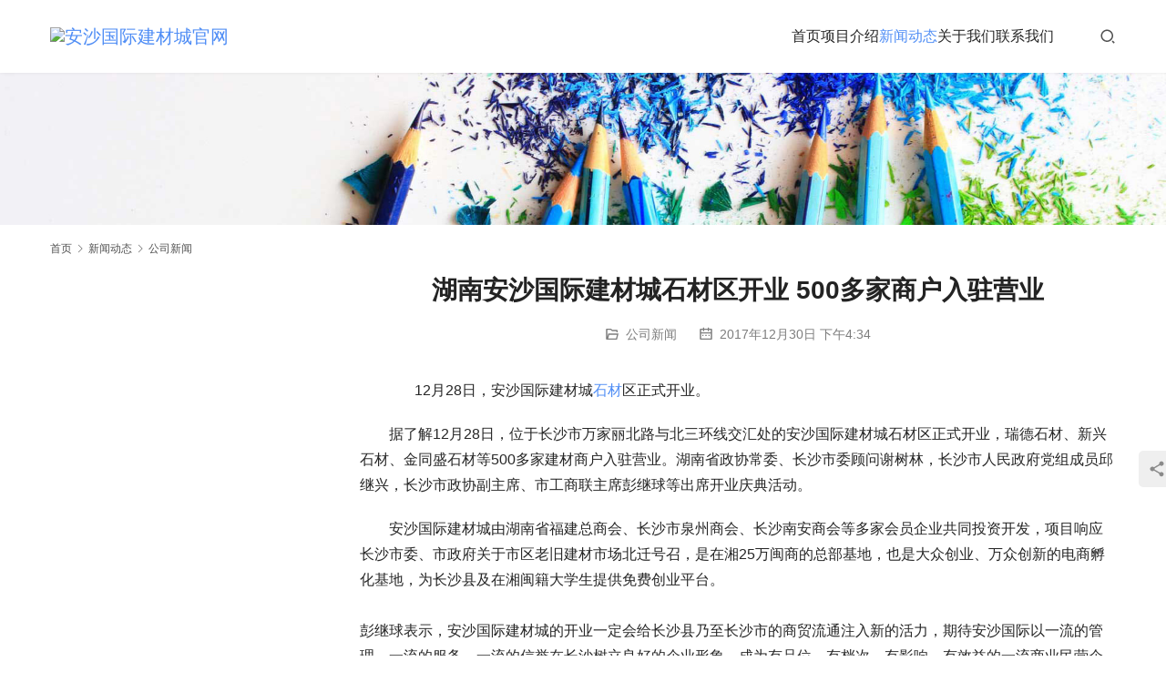

--- FILE ---
content_type: text/html; charset=UTF-8
request_url: https://www.at-shine.com/2017/12/30/%E6%B9%96%E5%8D%97%E5%AE%89%E6%B2%99%E5%9B%BD%E9%99%85%E5%BB%BA%E6%9D%90%E5%9F%8E%E7%9F%B3%E6%9D%90%E5%8C%BA%E5%BC%80%E4%B8%9A-500%E5%A4%9A%E5%AE%B6%E5%95%86%E6%88%B7%E5%85%A5%E9%A9%BB%E8%90%A5/
body_size: 7831
content:
<!DOCTYPE html>
<html lang="zh-Hans">
<head>
<meta charset="UTF-8">
<meta http-equiv="X-UA-Compatible" content="IE=edge,chrome=1">
<meta name="renderer" content="webkit">
<meta name="viewport" content="width=device-width,initial-scale=1,maximum-scale=5">
<meta name="format-detection" content="telephone=no">
<title>湖南安沙国际建材城石材区开业 500多家商户入驻营业 | 安沙国际建材城官网</title>
	<style>img:is([sizes="auto" i], [sizes^="auto," i]) { contain-intrinsic-size: 3000px 1500px }</style>
	<meta name="keywords" content="石材,石材加工厂,石材厂家,大理石,花岗岩">
<meta name="description" content="&nbsp;&nbsp;&nbsp;&nbsp; &nbsp;&nbsp;12月28日，安沙国际建材城石材区正式开业。 据了解12月28日，位于长沙市万家丽北路与北三环线交汇处的安沙国际建材城石材区正式开业，瑞德石材、新兴石材、金同盛石材等500多家建材商户入驻营业。湖南省政协常委、长沙市委顾问谢树林，长沙市人民政府党…">
<meta property="og:type" content="article">
<meta property="og:url" content="https://www.at-shine.com/2017/12/30/%E6%B9%96%E5%8D%97%E5%AE%89%E6%B2%99%E5%9B%BD%E9%99%85%E5%BB%BA%E6%9D%90%E5%9F%8E%E7%9F%B3%E6%9D%90%E5%8C%BA%E5%BC%80%E4%B8%9A-500%E5%A4%9A%E5%AE%B6%E5%95%86%E6%88%B7%E5%85%A5%E9%A9%BB%E8%90%A5/">
<meta property="og:site_name" content="安沙国际建材城官网">
<meta property="og:title" content="湖南安沙国际建材城石材区开业 500多家商户入驻营业">
<meta property="og:description" content="&nbsp;&nbsp;&nbsp;&nbsp; &nbsp;&nbsp;12月28日，安沙国际建材城石材区正式开业。 据了解12月28日，位于长沙市万家丽北路与北三环线交汇处的安沙国际建材城石材区正式开业，瑞德石材、新兴石材、金同盛石材等500多家建材商户入驻营业。湖南省政协常委、长沙市委顾问谢树林，长沙市人民政府党…">
<link rel="canonical" href="https://www.at-shine.com/2017/12/30/%e6%b9%96%e5%8d%97%e5%ae%89%e6%b2%99%e5%9b%bd%e9%99%85%e5%bb%ba%e6%9d%90%e5%9f%8e%e7%9f%b3%e6%9d%90%e5%8c%ba%e5%bc%80%e4%b8%9a-500%e5%a4%9a%e5%ae%b6%e5%95%86%e6%88%b7%e5%85%a5%e9%a9%bb%e8%90%a5/">
<meta name="applicable-device" content="pc,mobile">
<meta http-equiv="Cache-Control" content="no-transform">
<link rel="shortcut icon" href="http://www.at-shine.com/wp-content/uploads/2019/08/2.png">
<link rel='stylesheet' id='stylesheet-css' href='//www.at-shine.com/wp-content/uploads/wpcom/style.5.20.3.1714341808.css?ver=5.20.3' type='text/css' media='all' />
<link rel='stylesheet' id='font-awesome-css' href='https://www.at-shine.com/wp-content/themes/module/themer/assets/css/font-awesome.css?ver=5.20.3' type='text/css' media='all' />
<link rel='stylesheet' id='wp-block-library-css' href='https://www.at-shine.com/wp-includes/css/dist/block-library/style.min.css?ver=6.8.3' type='text/css' media='all' />
<style id='classic-theme-styles-inline-css' type='text/css'>
/*! This file is auto-generated */
.wp-block-button__link{color:#fff;background-color:#32373c;border-radius:9999px;box-shadow:none;text-decoration:none;padding:calc(.667em + 2px) calc(1.333em + 2px);font-size:1.125em}.wp-block-file__button{background:#32373c;color:#fff;text-decoration:none}
</style>
<style id='global-styles-inline-css' type='text/css'>
:root{--wp--preset--aspect-ratio--square: 1;--wp--preset--aspect-ratio--4-3: 4/3;--wp--preset--aspect-ratio--3-4: 3/4;--wp--preset--aspect-ratio--3-2: 3/2;--wp--preset--aspect-ratio--2-3: 2/3;--wp--preset--aspect-ratio--16-9: 16/9;--wp--preset--aspect-ratio--9-16: 9/16;--wp--preset--color--black: #000000;--wp--preset--color--cyan-bluish-gray: #abb8c3;--wp--preset--color--white: #ffffff;--wp--preset--color--pale-pink: #f78da7;--wp--preset--color--vivid-red: #cf2e2e;--wp--preset--color--luminous-vivid-orange: #ff6900;--wp--preset--color--luminous-vivid-amber: #fcb900;--wp--preset--color--light-green-cyan: #7bdcb5;--wp--preset--color--vivid-green-cyan: #00d084;--wp--preset--color--pale-cyan-blue: #8ed1fc;--wp--preset--color--vivid-cyan-blue: #0693e3;--wp--preset--color--vivid-purple: #9b51e0;--wp--preset--gradient--vivid-cyan-blue-to-vivid-purple: linear-gradient(135deg,rgba(6,147,227,1) 0%,rgb(155,81,224) 100%);--wp--preset--gradient--light-green-cyan-to-vivid-green-cyan: linear-gradient(135deg,rgb(122,220,180) 0%,rgb(0,208,130) 100%);--wp--preset--gradient--luminous-vivid-amber-to-luminous-vivid-orange: linear-gradient(135deg,rgba(252,185,0,1) 0%,rgba(255,105,0,1) 100%);--wp--preset--gradient--luminous-vivid-orange-to-vivid-red: linear-gradient(135deg,rgba(255,105,0,1) 0%,rgb(207,46,46) 100%);--wp--preset--gradient--very-light-gray-to-cyan-bluish-gray: linear-gradient(135deg,rgb(238,238,238) 0%,rgb(169,184,195) 100%);--wp--preset--gradient--cool-to-warm-spectrum: linear-gradient(135deg,rgb(74,234,220) 0%,rgb(151,120,209) 20%,rgb(207,42,186) 40%,rgb(238,44,130) 60%,rgb(251,105,98) 80%,rgb(254,248,76) 100%);--wp--preset--gradient--blush-light-purple: linear-gradient(135deg,rgb(255,206,236) 0%,rgb(152,150,240) 100%);--wp--preset--gradient--blush-bordeaux: linear-gradient(135deg,rgb(254,205,165) 0%,rgb(254,45,45) 50%,rgb(107,0,62) 100%);--wp--preset--gradient--luminous-dusk: linear-gradient(135deg,rgb(255,203,112) 0%,rgb(199,81,192) 50%,rgb(65,88,208) 100%);--wp--preset--gradient--pale-ocean: linear-gradient(135deg,rgb(255,245,203) 0%,rgb(182,227,212) 50%,rgb(51,167,181) 100%);--wp--preset--gradient--electric-grass: linear-gradient(135deg,rgb(202,248,128) 0%,rgb(113,206,126) 100%);--wp--preset--gradient--midnight: linear-gradient(135deg,rgb(2,3,129) 0%,rgb(40,116,252) 100%);--wp--preset--font-size--small: 13px;--wp--preset--font-size--medium: 20px;--wp--preset--font-size--large: 36px;--wp--preset--font-size--x-large: 42px;--wp--preset--spacing--20: 0.44rem;--wp--preset--spacing--30: 0.67rem;--wp--preset--spacing--40: 1rem;--wp--preset--spacing--50: 1.5rem;--wp--preset--spacing--60: 2.25rem;--wp--preset--spacing--70: 3.38rem;--wp--preset--spacing--80: 5.06rem;--wp--preset--shadow--natural: 6px 6px 9px rgba(0, 0, 0, 0.2);--wp--preset--shadow--deep: 12px 12px 50px rgba(0, 0, 0, 0.4);--wp--preset--shadow--sharp: 6px 6px 0px rgba(0, 0, 0, 0.2);--wp--preset--shadow--outlined: 6px 6px 0px -3px rgba(255, 255, 255, 1), 6px 6px rgba(0, 0, 0, 1);--wp--preset--shadow--crisp: 6px 6px 0px rgba(0, 0, 0, 1);}:where(.is-layout-flex){gap: 0.5em;}:where(.is-layout-grid){gap: 0.5em;}body .is-layout-flex{display: flex;}.is-layout-flex{flex-wrap: wrap;align-items: center;}.is-layout-flex > :is(*, div){margin: 0;}body .is-layout-grid{display: grid;}.is-layout-grid > :is(*, div){margin: 0;}:where(.wp-block-columns.is-layout-flex){gap: 2em;}:where(.wp-block-columns.is-layout-grid){gap: 2em;}:where(.wp-block-post-template.is-layout-flex){gap: 1.25em;}:where(.wp-block-post-template.is-layout-grid){gap: 1.25em;}.has-black-color{color: var(--wp--preset--color--black) !important;}.has-cyan-bluish-gray-color{color: var(--wp--preset--color--cyan-bluish-gray) !important;}.has-white-color{color: var(--wp--preset--color--white) !important;}.has-pale-pink-color{color: var(--wp--preset--color--pale-pink) !important;}.has-vivid-red-color{color: var(--wp--preset--color--vivid-red) !important;}.has-luminous-vivid-orange-color{color: var(--wp--preset--color--luminous-vivid-orange) !important;}.has-luminous-vivid-amber-color{color: var(--wp--preset--color--luminous-vivid-amber) !important;}.has-light-green-cyan-color{color: var(--wp--preset--color--light-green-cyan) !important;}.has-vivid-green-cyan-color{color: var(--wp--preset--color--vivid-green-cyan) !important;}.has-pale-cyan-blue-color{color: var(--wp--preset--color--pale-cyan-blue) !important;}.has-vivid-cyan-blue-color{color: var(--wp--preset--color--vivid-cyan-blue) !important;}.has-vivid-purple-color{color: var(--wp--preset--color--vivid-purple) !important;}.has-black-background-color{background-color: var(--wp--preset--color--black) !important;}.has-cyan-bluish-gray-background-color{background-color: var(--wp--preset--color--cyan-bluish-gray) !important;}.has-white-background-color{background-color: var(--wp--preset--color--white) !important;}.has-pale-pink-background-color{background-color: var(--wp--preset--color--pale-pink) !important;}.has-vivid-red-background-color{background-color: var(--wp--preset--color--vivid-red) !important;}.has-luminous-vivid-orange-background-color{background-color: var(--wp--preset--color--luminous-vivid-orange) !important;}.has-luminous-vivid-amber-background-color{background-color: var(--wp--preset--color--luminous-vivid-amber) !important;}.has-light-green-cyan-background-color{background-color: var(--wp--preset--color--light-green-cyan) !important;}.has-vivid-green-cyan-background-color{background-color: var(--wp--preset--color--vivid-green-cyan) !important;}.has-pale-cyan-blue-background-color{background-color: var(--wp--preset--color--pale-cyan-blue) !important;}.has-vivid-cyan-blue-background-color{background-color: var(--wp--preset--color--vivid-cyan-blue) !important;}.has-vivid-purple-background-color{background-color: var(--wp--preset--color--vivid-purple) !important;}.has-black-border-color{border-color: var(--wp--preset--color--black) !important;}.has-cyan-bluish-gray-border-color{border-color: var(--wp--preset--color--cyan-bluish-gray) !important;}.has-white-border-color{border-color: var(--wp--preset--color--white) !important;}.has-pale-pink-border-color{border-color: var(--wp--preset--color--pale-pink) !important;}.has-vivid-red-border-color{border-color: var(--wp--preset--color--vivid-red) !important;}.has-luminous-vivid-orange-border-color{border-color: var(--wp--preset--color--luminous-vivid-orange) !important;}.has-luminous-vivid-amber-border-color{border-color: var(--wp--preset--color--luminous-vivid-amber) !important;}.has-light-green-cyan-border-color{border-color: var(--wp--preset--color--light-green-cyan) !important;}.has-vivid-green-cyan-border-color{border-color: var(--wp--preset--color--vivid-green-cyan) !important;}.has-pale-cyan-blue-border-color{border-color: var(--wp--preset--color--pale-cyan-blue) !important;}.has-vivid-cyan-blue-border-color{border-color: var(--wp--preset--color--vivid-cyan-blue) !important;}.has-vivid-purple-border-color{border-color: var(--wp--preset--color--vivid-purple) !important;}.has-vivid-cyan-blue-to-vivid-purple-gradient-background{background: var(--wp--preset--gradient--vivid-cyan-blue-to-vivid-purple) !important;}.has-light-green-cyan-to-vivid-green-cyan-gradient-background{background: var(--wp--preset--gradient--light-green-cyan-to-vivid-green-cyan) !important;}.has-luminous-vivid-amber-to-luminous-vivid-orange-gradient-background{background: var(--wp--preset--gradient--luminous-vivid-amber-to-luminous-vivid-orange) !important;}.has-luminous-vivid-orange-to-vivid-red-gradient-background{background: var(--wp--preset--gradient--luminous-vivid-orange-to-vivid-red) !important;}.has-very-light-gray-to-cyan-bluish-gray-gradient-background{background: var(--wp--preset--gradient--very-light-gray-to-cyan-bluish-gray) !important;}.has-cool-to-warm-spectrum-gradient-background{background: var(--wp--preset--gradient--cool-to-warm-spectrum) !important;}.has-blush-light-purple-gradient-background{background: var(--wp--preset--gradient--blush-light-purple) !important;}.has-blush-bordeaux-gradient-background{background: var(--wp--preset--gradient--blush-bordeaux) !important;}.has-luminous-dusk-gradient-background{background: var(--wp--preset--gradient--luminous-dusk) !important;}.has-pale-ocean-gradient-background{background: var(--wp--preset--gradient--pale-ocean) !important;}.has-electric-grass-gradient-background{background: var(--wp--preset--gradient--electric-grass) !important;}.has-midnight-gradient-background{background: var(--wp--preset--gradient--midnight) !important;}.has-small-font-size{font-size: var(--wp--preset--font-size--small) !important;}.has-medium-font-size{font-size: var(--wp--preset--font-size--medium) !important;}.has-large-font-size{font-size: var(--wp--preset--font-size--large) !important;}.has-x-large-font-size{font-size: var(--wp--preset--font-size--x-large) !important;}
:where(.wp-block-post-template.is-layout-flex){gap: 1.25em;}:where(.wp-block-post-template.is-layout-grid){gap: 1.25em;}
:where(.wp-block-columns.is-layout-flex){gap: 2em;}:where(.wp-block-columns.is-layout-grid){gap: 2em;}
:root :where(.wp-block-pullquote){font-size: 1.5em;line-height: 1.6;}
</style>
<script type="text/javascript" src="https://www.at-shine.com/wp-includes/js/jquery/jquery.min.js?ver=3.7.1" id="jquery-core-js"></script>
<script type="text/javascript" src="https://www.at-shine.com/wp-includes/js/jquery/jquery-migrate.min.js?ver=3.4.1" id="jquery-migrate-js"></script>
<link rel="EditURI" type="application/rsd+xml" title="RSD" href="https://www.at-shine.com/xmlrpc.php?rsd" />
<link rel="icon" href="http://www.at-shine.com/wp-content/uploads/2019/08/2.png" sizes="32x32" />
<link rel="icon" href="http://www.at-shine.com/wp-content/uploads/2019/08/2.png" sizes="192x192" />
<link rel="apple-touch-icon" href="http://www.at-shine.com/wp-content/uploads/2019/08/2.png" />
<meta name="msapplication-TileImage" content="http://www.at-shine.com/wp-content/uploads/2019/08/2.png" />
		<style type="text/css" id="wp-custom-css">
			#tag_cloud-3{width:350px}		</style>
		<!--[if lte IE 11]><script src="https://www.at-shine.com/wp-content/themes/module/js/update.js"></script><![endif]-->
</head>
<body class="wp-singular post-template-default single single-post postid-378 single-format-standard wp-theme-module lang-cn header-fixed">
<header id="header" class="header">
    <div class="container header-wrap">
        <div class="navbar-header">
                        <div class="logo">
                <a href="https://www.at-shine.com/" rel="home"><img src="http://www.at-shine.com/wp-content/uploads/2019/08/2019082501165726.png" alt="安沙国际建材城官网"></a>
            </div>
            <button type="button" class="navbar-toggle collapsed" data-toggle="collapse" data-target=".navbar-menu">
                <span class="icon-bar icon-bar-1"></span>
                <span class="icon-bar icon-bar-2"></span>
                <span class="icon-bar icon-bar-3"></span>
            </button>
        </div>

        <nav class="collapse navbar-collapse navbar-right navbar-menu">
            <ul id="menu-module2-menu" class="nav navbar-nav main-menu wpcom-adv-menu menu-hover-style-1"><li class="menu-item"><a href="https://www.at-shine.com/">首页</a></li>
<li class="menu-item dropdown"><a href="https://www.at-shine.com/s1/" class="dropdown-toggle">项目介绍</a>
<ul class="dropdown-menu menu-item-wrap menu-item-col-2">
	<li class="menu-item"><a href="https://www.at-shine.com/s1/">项目一期</a></li>
	<li class="menu-item"><a href="https://www.at-shine.com/s4/">项目二期</a></li>
</ul>
</li>
<li class="menu-item current-post-ancestor active dropdown"><a href="https://www.at-shine.com/category/news/" class="dropdown-toggle">新闻动态</a>
<ul class="dropdown-menu menu-item-wrap menu-item-col-3">
	<li class="menu-item current-post-ancestor current-post-parent active"><a href="https://www.at-shine.com/category/news/%e5%85%ac%e5%8f%b8%e6%96%b0%e9%97%bb/">公司新闻</a></li>
	<li class="menu-item"><a href="https://www.at-shine.com/category/news/%e5%aa%92%e4%bd%93%e6%8a%a5%e9%81%93/">媒体报道</a></li>
	<li class="menu-item"><a href="https://www.at-shine.com/category/news/%e8%a1%8c%e4%b8%9a%e5%8a%a8%e6%80%81/">行业动态</a></li>
</ul>
</li>
<li class="menu-item"><a href="https://www.at-shine.com/about/">关于我们</a></li>
<li class="menu-item"><a href="https://www.at-shine.com/contact/">联系我们</a></li>
</ul><!-- /.navbar-collapse -->

            <div class="navbar-action">
                                    <div class="search-index">
                        <a class="search-icon" href="javascript:;" aria-label="搜索"><i class="wpcom-icon wi"><svg aria-hidden="true"><use xlink:href="#wi-search"></use></svg></i></a>
                        <form class="search-form" action="https://www.at-shine.com" method="get" role="search">
    <input type="text" class="keyword" name="s" maxlength="100" placeholder="输入关键词搜索..." value="">
    <button type="submit" class="submit" aria-label="Search"><i class="wpcom-icon wi"><svg aria-hidden="true"><use xlink:href="#wi-search"></use></svg></i></button>
</form>                    </div><!-- /.search-index -->
                                
                            </div>
        </nav>
    </div><!-- /.container -->
</header>
<div id="wrap">
<div class="banner banner-style-none">
    <img class="banner-img" src="https://www.at-shine.com/wp-content/themes/module/images/banner.jpg" alt="banner">
            <div class="banner-content">
            <div class="container">
                                            </div>
        </div>
    </div>
    <div class="container wrap">
        <ol class="breadcrumb" vocab="https://schema.org/" typeof="BreadcrumbList"><li class="home" property="itemListElement" typeof="ListItem"><a href="https://www.at-shine.com" property="item" typeof="WebPage"><span property="name" class="hide">安沙国际建材城官网</span>首页</a><meta property="position" content="1"></li><li property="itemListElement" typeof="ListItem"><i class="wpcom-icon wi"><svg aria-hidden="true"><use xlink:href="#wi-arrow-right-3"></use></svg></i><a href="https://www.at-shine.com/category/news/" property="item" typeof="WebPage"><span property="name">新闻动态</span></a><meta property="position" content="2"></li><li property="itemListElement" typeof="ListItem"><i class="wpcom-icon wi"><svg aria-hidden="true"><use xlink:href="#wi-arrow-right-3"></use></svg></i><a href="https://www.at-shine.com/category/news/%e5%85%ac%e5%8f%b8%e6%96%b0%e9%97%bb/" property="item" typeof="WebPage"><span property="name">公司新闻</span></a><meta property="position" content="3"></li></ol>        <div class="main">
                            <div class="entry">
                                        <h1 class="entry-title">湖南安沙国际建材城石材区开业 500多家商户入驻营业</h1>
                    <div class="entry-meta">
        <span class="entry-emta-item"><i class="wpcom-icon wi"><svg aria-hidden="true"><use xlink:href="#wi-folder-open"></use></svg></i> <a href="https://www.at-shine.com/category/news/%e5%85%ac%e5%8f%b8%e6%96%b0%e9%97%bb/" rel="category tag">公司新闻</a></span>
    <time class="entry-emta-item entry-date published" datetime="2017-12-30T16:34:14+08:00" pubdate>
        <i class="wpcom-icon wi"><svg aria-hidden="true"><use xlink:href="#wi-date"></use></svg></i> 2017年12月30日 下午4:34    </time>
    </div>                                        <div class="entry-content text-indent">
                        
<p>&nbsp;&nbsp;&nbsp;&nbsp; &nbsp;&nbsp;12月28日，安沙国际建材城<span class="wpcom_tag_link"><a href="https://www.at-shine.com/tag/%e7%9f%b3%e6%9d%90/" title="石材" target="_blank">石材</a></span>区正式开业。</p>



<p>据了解12月28日，位于长沙市万家丽北路与北三环线交汇处的安沙国际建材城石材区正式开业，瑞德石材、新兴石材、金同盛石材等500多家建材商户入驻营业。湖南省政协常委、长沙市委顾问谢树林，长沙市人民政府党组成员邱继兴，长沙市政协副主席、市工商联主席彭继球等出席开业庆典活动。</p>



<p>安沙国际建材城由湖南省福建总商会、长沙市泉州商会、长沙南安商会等多家会员企业共同投资开发，项目响应长沙市委、市政府关于市区老旧建材市场北迁号召，是在湘25万闽商的总部基地，也是大众创业、万众创新的电商孵化基地，为长沙县及在湘闽籍大学生提供免费创业平台。<br>&nbsp;&nbsp;&nbsp;&nbsp;<br>彭继球表示，安沙国际建材城的开业一定会给长沙县乃至长沙市的商贸流通注入新的活力，期待安沙国际以一流的管理、一流的服务、一流的信誉在长沙树立良好的企业形象，成为有品位、有档次、有影响、有效益的一流商业民营企业。<br><br>安沙国际建材城总规划用地1500亩，总建筑面积200万平方米，总投资预计100亿元，分五期投资开发。一期占地面积400亩，建筑面积50万平方米，是集福建大厦总部、电商金融、设计创业中心、闽商国际大酒店、喜盈门木业生活馆、建材博览交易中心、智能仓储物流等于一体的智能化、人性化、绿色环保、文化休闲的大型商业综合体。项目一期于2014年12月31日成功摘牌，仅两年时间，就迎来了首期30万平方米石材区的开业。一期整体竣工营业后，将实现年产值100亿元以上，带动就业1万多人，创造利税数亿元，带动周边大商贸、大物流繁荣发展。</p>
                                            </div>

                    <div class="entry-footer">
    <div class="entry-tag"><a href="https://www.at-shine.com/tag/%e7%9f%b3%e6%9d%90/" rel="tag">石材</a></div>
    <div class="entry-page">
                <p></p>
        <p>下一篇：<a href="https://www.at-shine.com/2019/05/08/%e7%9c%81%e3%80%81%e5%b8%82%e3%80%81%e5%8e%bf%e4%b8%89%e7%ba%a7%e6%94%bf%e5%8d%8f%e5%a7%94%e5%91%98%e5%bb%ba%e8%a8%80%e8%90%a5%e5%95%86%e7%8e%af%e5%a2%83%e4%bc%98%e5%8c%96%e5%b9%b4/" rel="next">省、市、县三级政协委员建言“营商环境优化年”主题活动在安沙国际建材城调研召开</a></p>
            </div>
</div><h3 class="entry-related-title">相关新闻</h3><ul class="entry-related "><li class="related-item"><a href="https://www.at-shine.com/2020/07/01/%e8%bf%8e%e4%b8%83%e4%b8%80%e9%a2%82%e5%85%9a%e6%81%a9%ef%bc%8c%e5%ba%86%e7%a5%9d%e5%85%9a%e5%bb%ba99%e5%91%a8%e5%b9%b4-%e5%ae%89%e6%b2%99%e5%9b%bd%e9%99%85%e5%85%9a/" title="迎“七一”颂党恩，庆祝党建99周年——安沙国际党建活动">迎“七一”颂党恩，庆祝党建99周年——安沙国际党建活动</a></li><li class="related-item"><a href="https://www.at-shine.com/2019/05/08/%e7%9c%81%e3%80%81%e5%b8%82%e3%80%81%e5%8e%bf%e4%b8%89%e7%ba%a7%e6%94%bf%e5%8d%8f%e5%a7%94%e5%91%98%e5%bb%ba%e8%a8%80%e8%90%a5%e5%95%86%e7%8e%af%e5%a2%83%e4%bc%98%e5%8c%96%e5%b9%b4/" title="省、市、县三级政协委员建言“营商环境优化年”主题活动在安沙国际建材城调研召开">省、市、县三级政协委员建言“营商环境优化年”主题活动在安沙国际建材城调研召开</a></li><li class="related-item"><a href="https://www.at-shine.com/2020/03/05/%e5%ae%89%e6%b2%99%e5%9b%bd%e9%99%85%e5%bb%ba%e6%9d%90%e5%9f%8e%e5%85%9a%e6%94%af%e9%83%a8%e4%b8%ba%e6%8a%97%e7%96%ab%e6%83%85%e4%b8%be%e8%a1%8c%e6%8d%90%e6%ac%be%e4%bb%aa%e5%bc%8f/" title="安沙国际建材城党支部为抗疫情举行捐款仪式">安沙国际建材城党支部为抗疫情举行捐款仪式</a></li><li class="related-item"><a href="https://www.at-shine.com/2019/09/18/%e5%ae%89%e6%b2%99%e5%9b%bd%e9%99%85-%e5%87%9d%e5%bf%83%e5%87%9d%e5%8a%9b%ef%bc%8c%e5%85%b1%e5%88%9b%e8%be%89%e7%85%8c%e4%b8%ad/" title="安沙国际                                                  “凝心凝力，共创辉煌”中秋国庆茶话会圆满落幕!">安沙国际                                                  “凝心凝力，共创辉煌”中秋国庆茶话会圆满落幕!</a></li><li class="related-item"><a href="https://www.at-shine.com/2020/03/15/%e6%8a%97%e7%96%ab%e5%a4%8d%e5%b7%a5%e4%b8%a4%e6%89%8b%e6%8a%93%e5%87%9d%e5%bf%83%e8%81%9a%e5%8a%9b%e4%bf%9d%e5%a2%9e%e9%95%bf-%e8%81%9a%e7%84%a6%e5%ae%89%e6%b2%99%e5%9b%bd%e9%99%85/" title="抗疫复工两手抓凝心聚力保增长——聚焦安沙国际建材城疫情防控及复工复产工作">抗疫复工两手抓凝心聚力保增长——聚焦安沙国际建材城疫情防控及复工复产工作</a></li><li class="related-item"><a href="https://www.at-shine.com/2019/09/22/%e4%b8%8d%e5%bf%98%e5%88%9d%e5%bf%83%ef%bc%8c%e7%89%a2%e8%ae%b0%e4%bd%bf%e5%91%bd-%e5%ae%89%e6%b2%99%e5%9b%bd%e9%99%85%e5%85%9a%e6%94%af%e9%83%a8%e7%bb%84%e7%bb%87%e5%bc%80%e5%b1%95/" title="不忘初心，牢记使命  ——安沙国际党支部组织开展主题教育">不忘初心，牢记使命  ——安沙国际党支部组织开展主题教育</a></li><li class="related-item"><a href="https://www.at-shine.com/2020/04/29/%e4%ba%94%e4%b8%80%e5%a4%a7%e7%90%86%e7%9f%b3%e8%83%8c%e6%99%af%e5%a2%99%e7%89%b9%e6%83%a0%e6%b4%bb%e5%8a%a8%ef%bc%81/" title="五一大理石背景墙特惠活动！">五一大理石背景墙特惠活动！</a></li></ul>                </div>
                    </div>
            <aside class="sidebar sidebar-on-left">
            </aside>
    </div>
</div>
<footer class="footer width-footer-bar">
    <div class="container">
                    <div class="footer-widget row hidden-xs">
                                                    <div class="col-md-6 col-md-offset-2 col-sm-16 col-xs-24 widget widget_contact">
                        <h3 class="widget-title">服务热线</h3>
                        <div class="widget-contact-wrap">
                            <div class="widget-contact-tel">0731-86880088</div>
                            <div class="widget-contact-time">客服服务时段：周一至周五，9:30 - 18:30，节假日休息</div>
                                                        <div class="widget-contact-sns">
                                                            </div>
                        </div>
                    </div>
                            </div>
                        <div class="copyright">
                        <p>Copyright © 2019-2024湖南安沙国际建材城置业发展有限公司 版权所有 <a href="https://beian.miit.gov.cn">湘ICP备2020021781号-1</a> Powered by WordPress</p>
        </div>
    </div>
</footer>
            <div class="action action-style-0 action-color-0 action-pos-1" style="bottom:20%;">
                                                    <div class="action-item j-share">
                        <i class="wpcom-icon wi action-item-icon"><svg aria-hidden="true"><use xlink:href="#wi-share"></use></svg></i>                                            </div>
                                    <div class="action-item gotop j-top">
                        <i class="wpcom-icon wi action-item-icon"><svg aria-hidden="true"><use xlink:href="#wi-arrow-up-2"></use></svg></i>                                            </div>
                            </div>
                    <div class="footer-bar">
                                    <div class="fb-item">
                                                    <a href="mailto:at-shine@at-shine.com" target="_blank">
                                <i class="wpcom-icon fa fa-envelope fb-item-icon"></i>                                <span>邮箱</span>
                            </a>
                                            </div>
                            </div>
        <script type="speculationrules">
{"prefetch":[{"source":"document","where":{"and":[{"href_matches":"\/*"},{"not":{"href_matches":["\/wp-*.php","\/wp-admin\/*","\/wp-content\/uploads\/*","\/wp-content\/*","\/wp-content\/plugins\/*","\/wp-content\/themes\/module\/*","\/*\\?(.+)"]}},{"not":{"selector_matches":"a[rel~=\"nofollow\"]"}},{"not":{"selector_matches":".no-prefetch, .no-prefetch a"}}]},"eagerness":"conservative"}]}
</script>
<script type="text/javascript" id="main-js-extra">
/* <![CDATA[ */
var _wpcom_js = {"webp":"","ajaxurl":"https:\/\/www.at-shine.com\/wp-admin\/admin-ajax.php","theme_url":"https:\/\/www.at-shine.com\/wp-content\/themes\/module","slide_speed":"5000","is_admin":"0","lang":"zh_CN","js_lang":{"share_to":"\u5206\u4eab\u5230:","copy_done":"\u590d\u5236\u6210\u529f\uff01","copy_fail":"\u6d4f\u89c8\u5668\u6682\u4e0d\u652f\u6301\u62f7\u8d1d\u529f\u80fd","confirm":"\u786e\u5b9a","qrcode":"\u4e8c\u7ef4\u7801"},"share":"1","lightbox":"1","post_id":"378","menu_style":"0","fixed_sidebar":""};
/* ]]> */
</script>
<script type="text/javascript" src="https://www.at-shine.com/wp-content/themes/module/js/main.js?ver=5.20.3" id="main-js"></script>
<script type="text/javascript" src="https://www.at-shine.com/wp-content/themes/module/themer/assets/js/icons-2.8.8.js?ver=5.20.3" id="wpcom-icons-js"></script>
<script>
var _hmt = _hmt || [];
(function() {
  var hm = document.createElement("script");
  hm.src = "https://hm.baidu.com/hm.js?a9042d9487c666804d2c507678196617";
  var s = document.getElementsByTagName("script")[0]; 
  s.parentNode.insertBefore(hm, s);
})();
</script>

    <script type="application/ld+json">
        {
            "@context": "https://schema.org",
            "@type": "Article",
            "@id": "https://www.at-shine.com/2017/12/30/%e6%b9%96%e5%8d%97%e5%ae%89%e6%b2%99%e5%9b%bd%e9%99%85%e5%bb%ba%e6%9d%90%e5%9f%8e%e7%9f%b3%e6%9d%90%e5%8c%ba%e5%bc%80%e4%b8%9a-500%e5%a4%9a%e5%ae%b6%e5%95%86%e6%88%b7%e5%85%a5%e9%a9%bb%e8%90%a5/",
            "url": "https://www.at-shine.com/2017/12/30/%e6%b9%96%e5%8d%97%e5%ae%89%e6%b2%99%e5%9b%bd%e9%99%85%e5%bb%ba%e6%9d%90%e5%9f%8e%e7%9f%b3%e6%9d%90%e5%8c%ba%e5%bc%80%e4%b8%9a-500%e5%a4%9a%e5%ae%b6%e5%95%86%e6%88%b7%e5%85%a5%e9%a9%bb%e8%90%a5/",
            "headline": "湖南安沙国际建材城石材区开业 500多家商户入驻营业",
             "description": "&nbsp;&nbsp;&nbsp;&nbsp; &nbsp;&nbsp;12月28日，安沙国际建材城石材区正式开业。 据了解12月28日，位于长沙市万家丽北路与北三环线交汇处的安沙国际建材城石材区正式开业，瑞德石材、新兴石材、金同盛石材等500多家建材商户入驻营业。湖南省政协常委、长沙市委顾问谢树林，长沙市人民政府党…",
            "datePublished": "2017-12-30T16:34:14+08:00",
            "dateModified": "2019-09-05T16:39:18+08:00",
            "author": {"@type":"Person","name":"tree","url":"https://www.at-shine.com/author/tree/"}        }
    </script>
</body>
</html>